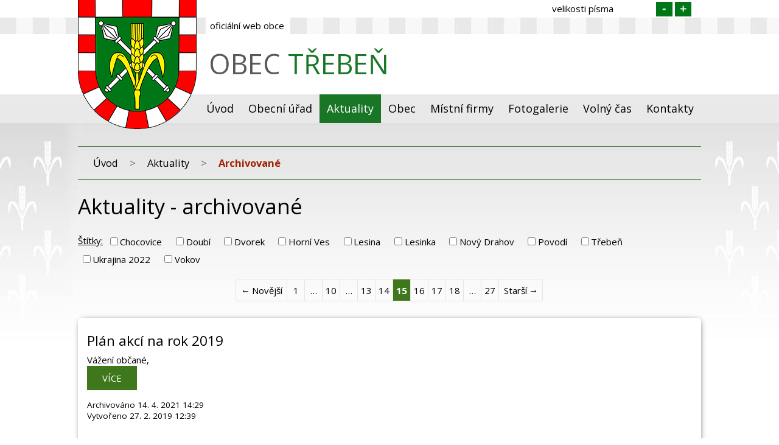

--- FILE ---
content_type: text/html; charset=utf-8
request_url: https://www.treben.cz/aktuality?paginator-page=15&action=archives
body_size: 6190
content:
<!DOCTYPE html>
<html lang="cs" data-lang-system="cs">
	<head>



		<!--[if IE]><meta http-equiv="X-UA-Compatible" content="IE=EDGE"><![endif]-->
			<meta name="viewport" content="width=device-width, initial-scale=1, user-scalable=yes">
			<meta http-equiv="content-type" content="text/html; charset=utf-8" />
			<meta name="robots" content="index,follow" />
			<meta name="author" content="Antee s.r.o." />
			<meta name="description" content="O této starobylé vsi na Chebsku jsou první zprávy z roku 1208. Ve 14. století tu vyrostla tvrz, dnes beze stop zaniklá. Žije zde 431 obyvatel. " />
			<meta name="keywords" content="obec, třebeň, úřad, u Františkových lázní ," />
			<meta name="viewport" content="width=device-width, initial-scale=1, user-scalable=yes" />
<title>	Aktuality - archivované
 | Obec Třebeň</title>

		<link rel="stylesheet" type="text/css" href="https://cdn.antee.cz/jqueryui/1.8.20/css/smoothness/jquery-ui-1.8.20.custom.css?v=2" integrity="sha384-969tZdZyQm28oZBJc3HnOkX55bRgehf7P93uV7yHLjvpg/EMn7cdRjNDiJ3kYzs4" crossorigin="anonymous" />
		<link rel="stylesheet" type="text/css" href="/style.php?nid=TVFDV0o=&amp;ver=1768399196" />
		<link rel="stylesheet" type="text/css" href="/css/libs.css?ver=1768399900" />
		<link rel="stylesheet" type="text/css" href="https://cdn.antee.cz/genericons/genericons/genericons.css?v=2" integrity="sha384-DVVni0eBddR2RAn0f3ykZjyh97AUIRF+05QPwYfLtPTLQu3B+ocaZm/JigaX0VKc" crossorigin="anonymous" />

		<script src="/js/jquery/jquery-3.0.0.min.js" ></script>
		<script src="/js/jquery/jquery-migrate-3.1.0.min.js" ></script>
		<script src="/js/jquery/jquery-ui.min.js" ></script>
		<script src="/js/jquery/jquery.ui.touch-punch.min.js" ></script>
		<script src="/js/libs.min.js?ver=1768399900" ></script>
		<script src="/js/ipo.min.js?ver=1768399889" ></script>
			<script src="/js/locales/cs.js?ver=1768399196" ></script>

			<script src='https://www.google.com/recaptcha/api.js?hl=cs&render=explicit' ></script>

		<link href="/aktuality?action=atom" type="application/atom+xml" rel="alternate" title="Aktuality">
		<link href="/uredni-deska?action=atom" type="application/atom+xml" rel="alternate" title="Úřední deska">
		<link href="/rozpocet?action=atom" type="application/atom+xml" rel="alternate" title="Rozpočet">
		<link href="/zo?action=atom" type="application/atom+xml" rel="alternate" title="ZO">
<link href="//fonts.googleapis.com/css?family=Open+Sans:400,700&amp;subset=latin,latin-ext" rel="stylesheet" type="text/css">
<script type="text/javascript">
$(function() {
$("#ipocopyright").insertAfter($("#ipocontainer"));
});
</script>
<script type="text/javascript">
$(function() {
$(".font-enlargement h4.newsheader").text("velikosti písma");
});
</script>
	</head>

	<body id="page5921625" class="subpage5921625"
			
			data-nid="16590"
			data-lid="CZ"
			data-oid="5921625"
			data-layout-pagewidth="1024"
			
			data-slideshow-timer="3"
			
						
				
				data-layout="responsive" data-viewport_width_responsive="1024"
			>



						<div id="ipocontainer">

			<div class="menu-toggler">

				<span>Menu</span>
				<span class="genericon genericon-menu"></span>
			</div>

			<span id="back-to-top">

				<i class="fa fa-angle-up"></i>
			</span>

			<div id="ipoheader">

				<a href="/" class="header-logo">
	<img src="/image.php?nid=16590&amp;oid=6136858&amp;width=1024&amp;height=378" alt="znak obce" width="1024" height="378">
</a>
<iframe class="header-logo-prohlidka" src="https://www.virtualtravel.cz/export/treben/" width="1024" height="378">
</iframe>

<a href="/" class="logo">
	<img src="/file.php?nid=16590&amp;oid=6129478" alt="znak obce">
	<div class="stranky"><span>oficiální web obce</span></div>
	<div class="top"><span>Obec<strong> Třebeň</strong></span></div>
</a><div class="font-enlargement">
	<h4 class="newsheader">
		Změna velikosti písma
	</h4>
	<div class="newsbody">
		<a class="font-smaller" id="font-resizer-smaller">Menší<span class="font-icon"></span></a>
		<a class="font-default" id="font-resizer-default">Standardní</a>
		<a class="font-bigger" id="font-resizer-bigger">Větší<span class="font-icon"></span></a>
	</div>
</div>
<script >

	$(document).ready(function() {
		app.index.changeFontSize(
				'ipopage',
				document.getElementById('font-resizer-smaller'),
				document.getElementById('font-resizer-default'),
				document.getElementById('font-resizer-bigger')
		);
	});
</script>
			</div>

			<div id="ipotopmenuwrapper">

				<div id="ipotopmenu">
<h4 class="hiddenMenu">Horní menu</h4>
<ul class="topmenulevel1"><li class="topmenuitem1 noborder" id="ipomenu5836379"><a href="/">Úvod</a></li><li class="topmenuitem1" id="ipomenu5921657"><a href="/obecni-urad">Obecní úřad</a><ul class="topmenulevel2"><li class="topmenuitem2" id="ipomenu5921713"><a href="/povinne-zverejnovane-informace">Povinně zveřejňované informace</a></li><li class="topmenuitem2" id="ipomenu5921660"><a href="/uredni-deska">Úřední deska</a></li><li class="topmenuitem2" id="ipomenu6156365"><a href="/rozpocet">Rozpočet</a></li><li class="topmenuitem2" id="ipomenu5921867"><a href="/elektronicka-podatelna">Elektronická podatelna</a></li><li class="topmenuitem2" id="ipomenu5921915"><a href="/poskytovani-informaci-a-prijem-podani">Poskytování informací a příjem podání</a></li><li class="topmenuitem2" id="ipomenu8148010"><a href="https://cro.justice.cz/" target="_blank">Registr oznámení</a></li><li class="topmenuitem2" id="ipomenu5923845"><a href="/verejne-zakazky">Veřejné zakázky</a></li><li class="topmenuitem2" id="ipomenu9594502"><a href="/odpady">Odpady</a></li></ul></li><li class="topmenuitem1 active" id="ipomenu5921625"><a href="/aktuality">Aktuality</a><ul class="topmenulevel2"><li class="topmenuitem2" id="ipomenu5923846"><a href="/registrace-sms">Registrace SMS</a></li><li class="topmenuitem2" id="ipomenu7348663"><a href="/hlaseni-rozhlasu">Hlášení rozhlasu</a></li></ul></li><li class="topmenuitem1" id="ipomenu5921640"><a href="/obec">Obec</a><ul class="topmenulevel2"><li class="topmenuitem2" id="ipomenu6759537"><a href="/casti-obce-treben">Části obce Třebeň</a></li><li class="topmenuitem2" id="ipomenu5923658"><a href="/zastupitelstvo">Zastupitelstvo</a></li><li class="topmenuitem2" id="ipomenu6598812"><a href="/dulezite-vyhlasky-a-zakony">Důležité vyhlášky a zákony</a></li><li class="topmenuitem2" id="ipomenu6159891"><a href="/ochrana-obyvatel">Ochrana obyvatel</a></li><li class="topmenuitem2" id="ipomenu6162910"><a href="/podporene-projekty">Podpořené projekty</a></li><li class="topmenuitem2" id="ipomenu6212992"><a href="/uzemni-plan">Územní plán</a></li></ul></li><li class="topmenuitem1" id="ipomenu5921641"><a href="/mistni-firmy">Místní firmy</a></li><li class="topmenuitem1" id="ipomenu5921644"><a href="/fotogalerie">Fotogalerie</a></li><li class="topmenuitem1" id="ipomenu5921645"><a href="/volny-cas">Volný čas</a><ul class="topmenulevel2"><li class="topmenuitem2" id="ipomenu5924111"><a href="/akce-v-okoli">Akce v okolí</a></li><li class="topmenuitem2" id="ipomenu5924112"><a href="/turisticke-cile-v-okoli">Turistické cíle v okolí</a></li><li class="topmenuitem2" id="ipomenu6759483"><a href="/plan-akci-na-rok-2019">Plán akcí na rok 2025</a></li><li class="topmenuitem2" id="ipomenu10522296"><a href="/sal">Sál</a></li></ul></li><li class="topmenuitem1" id="ipomenu5921646"><a href="/kontakty">Kontakty</a></li></ul>
					<div class="cleartop"></div>
				</div>
			</div>
			<div id="ipomain">
				
				<div id="ipomainframe">
					<div id="ipopage">
<div id="iponavigation">
	<h5 class="hiddenMenu">Drobečková navigace</h5>
	<p>
			<a href="/">Úvod</a> <span class="separator">&gt;</span>
			<a href="/aktuality">Aktuality</a> <span class="separator">&gt;</span>
			<span class="currentPage">Archivované</span>
	</p>

</div>
						<div class="ipopagetext">
							<div class="blog view-archives content divided_bg">
								
								<h1>	Aktuality - archivované
</h1>

<div id="snippet--flash"></div>
								
																				<div class="tags table-row auto type-tags">
<form action="/aktuality?paginator-page=15&amp;action=archives&amp;do=multiTagsRenderer-multiChoiceTags-submit" method="post" id="frm-multiTagsRenderer-multiChoiceTags">
			<a class="box-by-content" href="/aktuality?paginator-page=15&amp;action=archives" title="Ukázat všechny články">Štítky:</a>
<span><input type="checkbox" name="tags[]" id="frm-multiTagsRenderer-multiChoiceTagsiChoiceTags-tags-0" value="Chocovice"><label for="frm-multiTagsRenderer-multiChoiceTagsiChoiceTags-tags-0">Chocovice</label><br></span><span><input type="checkbox" name="tags[]" id="frm-multiTagsRenderer-multiChoiceTagsiChoiceTags-tags-1" value="Doubí"><label for="frm-multiTagsRenderer-multiChoiceTagsiChoiceTags-tags-1">Doubí</label><br></span><span><input type="checkbox" name="tags[]" id="frm-multiTagsRenderer-multiChoiceTagsiChoiceTags-tags-2" value="Dvorek"><label for="frm-multiTagsRenderer-multiChoiceTagsiChoiceTags-tags-2">Dvorek</label><br></span><span><input type="checkbox" name="tags[]" id="frm-multiTagsRenderer-multiChoiceTagsiChoiceTags-tags-3" value="Horní Ves"><label for="frm-multiTagsRenderer-multiChoiceTagsiChoiceTags-tags-3">Horní Ves</label><br></span><span><input type="checkbox" name="tags[]" id="frm-multiTagsRenderer-multiChoiceTagsiChoiceTags-tags-4" value="Lesina"><label for="frm-multiTagsRenderer-multiChoiceTagsiChoiceTags-tags-4">Lesina</label><br></span><span><input type="checkbox" name="tags[]" id="frm-multiTagsRenderer-multiChoiceTagsiChoiceTags-tags-5" value="Lesinka"><label for="frm-multiTagsRenderer-multiChoiceTagsiChoiceTags-tags-5">Lesinka</label><br></span><span><input type="checkbox" name="tags[]" id="frm-multiTagsRenderer-multiChoiceTagsiChoiceTags-tags-6" value="Nový Drahov"><label for="frm-multiTagsRenderer-multiChoiceTagsiChoiceTags-tags-6">Nový Drahov</label><br></span><span><input type="checkbox" name="tags[]" id="frm-multiTagsRenderer-multiChoiceTagsiChoiceTags-tags-7" value="Povodí"><label for="frm-multiTagsRenderer-multiChoiceTagsiChoiceTags-tags-7">Povodí</label><br></span><span><input type="checkbox" name="tags[]" id="frm-multiTagsRenderer-multiChoiceTagsiChoiceTags-tags-8" value="Třebeň"><label for="frm-multiTagsRenderer-multiChoiceTagsiChoiceTags-tags-8">Třebeň</label><br></span><span><input type="checkbox" name="tags[]" id="frm-multiTagsRenderer-multiChoiceTagsiChoiceTags-tags-9" value="Ukrajina 2022"><label for="frm-multiTagsRenderer-multiChoiceTagsiChoiceTags-tags-9">Ukrajina 2022</label><br></span><span><input type="checkbox" name="tags[]" id="frm-multiTagsRenderer-multiChoiceTagsiChoiceTags-tags-10" value="Vokov"><label for="frm-multiTagsRenderer-multiChoiceTagsiChoiceTags-tags-10">Vokov</label><br></span> <input type="submit" class="action-button" name="filter" id="frmmultiChoiceTags-filter" value="Filtrovat"> </form>
	</div>
	<script >
	$(document).ready(function() {
		$('.tags-selection select[multiple]').select2({
			placeholder: 'Vyberte štítky',
		  	width: '300px'
		});
		$('#frmmultiSelectTags-tags').change(function() {
			$('#frm-multiTagsRenderer-multiSelectTags input[type="submit"]').click();
		});
		$('#frm-multiTagsRenderer-multiChoiceTags input[type="checkbox"]').change(function() {
			$('#frm-multiTagsRenderer-multiChoiceTags input[type="submit"]').click();
		});
	})
</script>
<div class="content-paginator clearfix">
	<div class="content-paginator-wrapper">
		<a href="/aktuality?paginator-page=14&amp;action=archives" class="paginator-prev paginator-button" title="Novější" rel="prev">
			<span class="paginator-button-icon">&larr;</span><span class="paginator-button-text">Novější</span>
		</a>
			<a href="/aktuality?action=archives" class="paginator-step"  style="max-width: 68px">
				1
			</a>
			<span class="paginator-separator" style="max-width: 68px">…</span>
			<a href="/aktuality?paginator-page=10&amp;action=archives" class="paginator-step"  style="max-width: 68px">
				10
			</a>
			<span class="paginator-separator" style="max-width: 68px">…</span>
			<a href="/aktuality?paginator-page=13&amp;action=archives" class="paginator-step"  style="max-width: 68px">
				13
			</a>
			<a href="/aktuality?paginator-page=14&amp;action=archives" class="paginator-step" rel="prev" style="max-width: 68px">
				14
			</a>
			<span class="paginator-current" style="max-width: 68px">15</span>
			<a href="/aktuality?paginator-page=16&amp;action=archives" class="paginator-step" rel="next" style="max-width: 68px">
				16
			</a>
			<a href="/aktuality?paginator-page=17&amp;action=archives" class="paginator-step"  style="max-width: 68px">
				17
			</a>
			<a href="/aktuality?paginator-page=18&amp;action=archives" class="paginator-step"  style="max-width: 68px">
				18
			</a>
			<span class="paginator-separator" style="max-width: 68px">…</span>
			<a href="/aktuality?paginator-page=27&amp;action=archives" class="paginator-step"  style="max-width: 68px">
				27
			</a>
		<a href="/aktuality?paginator-page=16&amp;action=archives" class="paginator-next paginator-button" title="Starší" rel="next">
			<span class="paginator-button-text">Starší</span><span class="paginator-button-icon">&rarr;</span>
		</a>
	</div>
</div>


<div class="articles">
		<div class="article" data-article-id="361382" data-article-tags="Chocovice, Doubí, Dvorek, Horní Ves, Lesina, Lesinka, Nový Drahov, Povodí, Třebeň, Vokov">
			<h2><a href="/aktuality/plan-akci-na-rok-2019">Plán akcí na rok 2019</a></h2>
			<div class="articleText">
				<p>Vážení občané,</p>
				<a href="/aktuality/plan-akci-na-rok-2019" class="morelink action-button">
					Více
				</a>
			</div>
			<hr class="cleaner">
					<div class="leftFooter">
					<span class="published">Archivováno 14. 4. 2021 14:29</span>
					<span class="published">Vytvořeno 27. 2. 2019 12:39</span>
			</div>
				<hr class="cleaner">
	</div>
		<div class="article" data-article-id="433192" data-article-tags="Chocovice, Doubí, Dvorek, Horní Ves, Lesina, Lesinka, Nový Drahov, Povodí, Třebeň, Vokov">
			<h2><a href="/aktuality/pozvanka-na-verejnou-schuzi-2020">POZVÁNKA NA VEŘEJNOU SCHŮZI 2020</a></h2>
			<p class="dueDate">

				<span>Datum konání: 7. 2. 2020</span>
			</p>
			<div class="articleText">
				<p>pozvánka na veřejnou schůzi.pdf</p>
				<a href="/aktuality/pozvanka-na-verejnou-schuzi-2020" class="morelink action-button">
					Více
				</a>
			</div>
			<hr class="cleaner">
					<div class="leftFooter">
					<span class="published">Archivováno 14. 4. 2021 14:29</span>
					<span class="published">Vytvořeno 28. 1. 2020 8:04</span>
			</div>
				<hr class="cleaner">
	</div>
		<div class="article" data-article-id="433554" data-article-tags="Chocovice, Doubí, Dvorek, Horní Ves, Lesina, Lesinka, Nový Drahov, Povodí, Třebeň, Vokov">
			<h2><a href="/aktuality/mistni-polatky-za-rok-2020">Místní poplatky za rok 2020</a></h2>
			<div class="articleText">
				<p>Místní poplatky obce Třebeň na rok 2020.pdf</p>
				<a href="/aktuality/mistni-polatky-za-rok-2020" class="morelink action-button">
					Více
				</a>
			</div>
			<hr class="cleaner">
					<div class="leftFooter">
					<span class="published">Archivováno 14. 4. 2021 14:29</span>
					<span class="published">Vytvořeno 29. 1. 2020 11:44</span>
			</div>
				<hr class="cleaner">
	</div>
		<div class="article" data-article-id="439783" data-article-tags="Chocovice, Doubí, Dvorek, Horní Ves, Lesina, Lesinka, Nový Drahov, Povodí, Třebeň, Vokov">
			<h2><a href="/aktuality/informace-krajske-hygienicke-stanice">INFORMACE KRAJSKÉ HYGIENICKÉ STANICE</a></h2>
			<div class="articleText">
				<p>Informace Krajské hygienické stanice.pdf</p>
				<a href="/aktuality/informace-krajske-hygienicke-stanice" class="morelink action-button">
					Více
				</a>
			</div>
			<hr class="cleaner">
					<div class="leftFooter">
					<span class="published">Archivováno 14. 4. 2021 14:29</span>
					<span class="published">Vytvořeno 28. 2. 2020 9:12</span>
			</div>
				<hr class="cleaner">
	</div>
		<div class="article" data-article-id="440765" data-article-tags="Chocovice, Doubí, Dvorek, Horní Ves, Lesina, Lesinka, Nový Drahov, Povodí, Třebeň, Vokov">
			<h2><a href="/aktuality/aktualizace-informace-krajske-hygienicke-stanice-zmena-telefonnich-cisel">AKTUALIZACE - INFORMACE KRAJSKÉ HYGIENICKÉ STANICE - ZMĚNA TELEFONNÍCH ČÍSEL</a></h2>
			<div class="articleText">
				<p>Informace Krajské hygienické stanice.pdf</p>
				<a href="/aktuality/aktualizace-informace-krajske-hygienicke-stanice-zmena-telefonnich-cisel" class="morelink action-button">
					Více
				</a>
			</div>
			<hr class="cleaner">
					<div class="leftFooter">
					<span class="published">Archivováno 14. 4. 2021 14:28</span>
					<span class="published">Vytvořeno 3. 3. 2020 14:08</span>
			</div>
				<hr class="cleaner">
	</div>
		<div class="article" data-article-id="442631" data-article-tags="Chocovice, Doubí, Dvorek, Horní Ves, Lesina, Lesinka, Nový Drahov, Povodí, Třebeň, Vokov">
			<h2><a href="/aktuality/mimoradne-opatreni">MIMOŘÁDNÉ OPATŘENÍ</a></h2>
			<div class="articleText">
				<p>Mimořádné_opatření_-_uzavření_základních_středních_a_vysokých_škol_od_11 _3 _2020.pdf</p>
				<a href="/aktuality/mimoradne-opatreni" class="morelink action-button">
					Více
				</a>
			</div>
			<hr class="cleaner">
					<div class="leftFooter">
					<span class="published">Archivováno 14. 4. 2021 14:28</span>
					<span class="published">Vytvořeno 10. 3. 2020 12:03</span>
			</div>
				<hr class="cleaner">
	</div>
		<div class="article" data-article-id="442899" data-article-tags="Chocovice, Doubí, Dvorek, Horní Ves, Lesina, Lesinka, Nový Drahov, Povodí, Třebeň, Vokov">
			<h2><a href="/aktuality/mimoradne-opatreni-ii">MIMOŘÁDNÉ OPATŘENÍ II.</a></h2>
			<div class="articleText">
				<p>Mimořádné opatření - MZDr - zákaz.pdf</p>
				<a href="/aktuality/mimoradne-opatreni-ii" class="morelink action-button">
					Více
				</a>
			</div>
			<hr class="cleaner">
					<div class="leftFooter">
					<span class="published">Archivováno 14. 4. 2021 14:28</span>
					<span class="published">Vytvořeno 10. 3. 2020 14:53</span>
			</div>
				<hr class="cleaner">
	</div>
		<div class="article" data-article-id="444750" data-article-tags="Chocovice, Doubí, Dvorek, Horní Ves, Lesina, Lesinka, Nový Drahov, Povodí, Třebeň, Vokov">
			<h2><a href="/aktuality/usneseni-vlady-ceke-republiky-nouzovy-stav">USNESENÍ VLÁDY ČESKÉ REPUBLIKY - NOUZOVÝ STAV</a></h2>
			<div class="articleText">
				<p>VÁŽENÍ OBČANÉ,</p>
				<a href="/aktuality/usneseni-vlady-ceke-republiky-nouzovy-stav" class="morelink action-button">
					Více
				</a>
			</div>
			<hr class="cleaner">
					<div class="leftFooter">
					<span class="published">Archivováno 14. 4. 2021 14:28</span>
					<span class="published">Vytvořeno 13. 3. 2020 10:35</span>
			</div>
				<hr class="cleaner">
	</div>
		<div class="article" data-article-id="445432" data-article-tags="Chocovice, Doubí, Dvorek, Horní Ves, Lesina, Lesinka, Nový Drahov, Povodí, Třebeň, Vokov">
			<h2><a href="/aktuality/usneseni-vlady-ceske-republiky">USNESENÍ VLÁDY ČESKÉ REPUBLIKY</a></h2>
			<div class="articleText">
				<p>VÁŽENÍ OBČANÉ,</p>
				<a href="/aktuality/usneseni-vlady-ceske-republiky" class="morelink action-button">
					Více
				</a>
			</div>
			<hr class="cleaner">
					<div class="leftFooter">
					<span class="published">Archivováno 14. 4. 2021 14:27</span>
					<span class="published">Vytvořeno 14. 3. 2020 11:37</span>
			</div>
				<hr class="cleaner">
	</div>
		<div class="article" data-article-id="446847" data-article-tags="Chocovice, Doubí, Dvorek, Horní Ves, Lesina, Lesinka, Nový Drahov, Povodí, Třebeň, Vokov">
			<h2><a href="/aktuality/informace-pro-seniory-aktualizace-telefonnich-cisel">INFORMACE PRO SENIORY - AKTUALIZACE TELEFONNÍCH ČÍSEL</a></h2>
			<div class="articleText">
				<p>Letak_seniori_koronavirus aktualizace.pdf</p>
				<a href="/aktuality/informace-pro-seniory-aktualizace-telefonnich-cisel" class="morelink action-button">
					Více
				</a>
			</div>
			<hr class="cleaner">
					<div class="leftFooter">
					<span class="published">Archivováno 14. 4. 2021 14:27</span>
					<span class="published">Vytvořeno 16. 3. 2020 13:53</span>
			</div>
				<hr class="cleaner">
	</div>
	</div>

<div class="content-paginator clearfix">
	<div class="content-paginator-wrapper">
		<a href="/aktuality?paginator-page=14&amp;action=archives" class="paginator-prev paginator-button" title="Novější" rel="prev">
			<span class="paginator-button-icon">&larr;</span><span class="paginator-button-text">Novější</span>
		</a>
			<a href="/aktuality?action=archives" class="paginator-step"  style="max-width: 68px">
				1
			</a>
			<span class="paginator-separator" style="max-width: 68px">…</span>
			<a href="/aktuality?paginator-page=10&amp;action=archives" class="paginator-step"  style="max-width: 68px">
				10
			</a>
			<span class="paginator-separator" style="max-width: 68px">…</span>
			<a href="/aktuality?paginator-page=13&amp;action=archives" class="paginator-step"  style="max-width: 68px">
				13
			</a>
			<a href="/aktuality?paginator-page=14&amp;action=archives" class="paginator-step" rel="prev" style="max-width: 68px">
				14
			</a>
			<span class="paginator-current" style="max-width: 68px">15</span>
			<a href="/aktuality?paginator-page=16&amp;action=archives" class="paginator-step" rel="next" style="max-width: 68px">
				16
			</a>
			<a href="/aktuality?paginator-page=17&amp;action=archives" class="paginator-step"  style="max-width: 68px">
				17
			</a>
			<a href="/aktuality?paginator-page=18&amp;action=archives" class="paginator-step"  style="max-width: 68px">
				18
			</a>
			<span class="paginator-separator" style="max-width: 68px">…</span>
			<a href="/aktuality?paginator-page=27&amp;action=archives" class="paginator-step"  style="max-width: 68px">
				27
			</a>
		<a href="/aktuality?paginator-page=16&amp;action=archives" class="paginator-next paginator-button" title="Starší" rel="next">
			<span class="paginator-button-text">Starší</span><span class="paginator-button-icon">&rarr;</span>
		</a>
	</div>
</div>
															</div>
						</div>
					</div>


					

					

					<div class="hrclear"></div>
					<div id="ipocopyright">
<div class="copyright">
	© 2026 Obec Třebeň, <a href="mailto:obec@treben.cz">Kontaktovat webmastera</a>, <span id="links"><a href="/mapa-stranek">Mapa stránek</a>, <a href="/prohlaseni-o-pristupnosti">Prohlášení o přístupnosti</a></span><br>ANTEE s.r.o. - <a href="https://www.antee.cz" rel="nofollow">Tvorba webových stránek</a>, Redakční systém IPO
</div>
					</div>
					<div id="ipostatistics">
<script >
	var _paq = _paq || [];
	_paq.push(['disableCookies']);
	_paq.push(['trackPageView']);
	_paq.push(['enableLinkTracking']);
	(function() {
		var u="https://matomo.antee.cz/";
		_paq.push(['setTrackerUrl', u+'piwik.php']);
		_paq.push(['setSiteId', 3960]);
		var d=document, g=d.createElement('script'), s=d.getElementsByTagName('script')[0];
		g.defer=true; g.async=true; g.src=u+'piwik.js'; s.parentNode.insertBefore(g,s);
	})();
</script>
<script >
	$(document).ready(function() {
		$('a[href^="mailto"]').on("click", function(){
			_paq.push(['setCustomVariable', 1, 'Click mailto','Email='+this.href.replace(/^mailto:/i,'') + ' /Page = ' +  location.href,'page']);
			_paq.push(['trackGoal', 4]);
			_paq.push(['trackPageView']);
		});

		$('a[href^="tel"]').on("click", function(){
			_paq.push(['setCustomVariable', 1, 'Click telefon','Telefon='+this.href.replace(/^tel:/i,'') + ' /Page = ' +  location.href,'page']);
			_paq.push(['trackPageView']);
		});
	});
</script>
					</div>

					<div id="ipofooter">
						
					</div>
				</div>
			</div>
		</div>
	</body>
</html>
